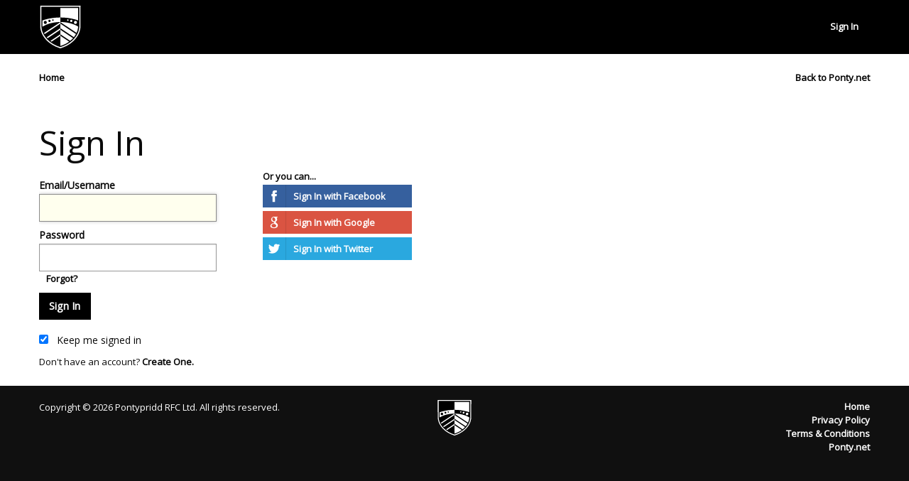

--- FILE ---
content_type: text/html; charset=utf-8
request_url: https://forum.ponty.net/entry/signin?Target=profile%2FThe_Sion_King2
body_size: 3316
content:
<!DOCTYPE html>
<html lang="en">
<head>
    <meta charset="utf-8">
    <meta name="viewport" content="width=device-width, initial-scale=1, maximum-scale=1">
    <link href="https://fonts.googleapis.com/css?family=Open+Sans" rel="stylesheet">
    <link href="/themes/pontyrfc/libs/foundation-icons/foundation-icons.css" rel="stylesheet">
    <title>Sign In - Pontypridd RFC Forum</title>
  <link rel="stylesheet" type="text/css" href="/applications/dashboard/design/style.css?v=2.3.1" media="all" />
  <link rel="stylesheet" type="text/css" href="/resources/design/vanillicon.css?v=2.3.1" media="all" />
  <link rel="stylesheet" type="text/css" href="/plugins/editor/design/editor.css?v=1.7.7" media="all" />
  <link rel="stylesheet" type="text/css" href="/themes/pontyrfc/design/custom.css?v=0.1.0" media="all" />
  <link rel="shortcut icon" href="https://forum.ponty.net/uploads/favicon_612930e3d9f9672a.ico" type="image/x-icon" />
  <link rel="canonical" href="https://forum.ponty.net/entry/signin" />
  <meta name="robots" content="noindex" />
  <meta property="fb:app_id" content="472082346523939" />
  <meta property="og:site_name" content="Pontypridd RFC Forum" />
  <meta property="og:title" itemprop="name" content="Sign In" />
  <meta property="og:url" content="https://forum.ponty.net/entry/signin" />
  <script type="text/javascript">gdn=window.gdn||{};gdn.meta={
    "AnalyticsTask": "tick",
    "TagHint": "Start to type...",
    "editorVersion": "1.7.7",
    "editorPluginAssets": "\/plugins\/editor",
    "wysiwygHelpText": "You are using <a href=\"https:\/\/en.wikipedia.org\/wiki\/WYSIWYG\" target=\"_new\">WYSIWYG<\/a> in your post.",
    "bbcodeHelpText": "You can use <a href=\"http:\/\/en.wikipedia.org\/wiki\/BBCode\" target=\"_new\">BBCode<\/a> in your post.",
    "htmlHelpText": "You can use <a href=\"http:\/\/htmlguide.drgrog.com\/cheatsheet.php\" target=\"_new\">Simple HTML<\/a> in your post.",
    "markdownHelpText": "You can use <a href=\"http:\/\/en.wikipedia.org\/wiki\/Markdown\" target=\"_new\">Markdown<\/a> in your post.",
    "textHelpText": "You are using plain text in your post.",
    "editorWysiwygCSS": "\/plugins\/editor\/design\/wysiwyg.css",
    "canUpload": false,
    "maxUploadSize": 2097152,
    "editorFileInputName": "editorupload",
    "allowedFileExtensions": "[\"txt\",\"jpg\",\"jpeg\",\"gif\",\"png\",\"bmp\",\"tiff\",\"ico\",\"zip\",\"gz\",\"tar.gz\",\"tgz\",\"psd\",\"ai\",\"fla\",\"pdf\",\"doc\",\"xls\",\"ppt\",\"docx\",\"xlsx\",\"log\",\"rar\",\"7z\"]",
    "maxFileUploads": "20",
    "TransportError": "A fatal error occurred while processing the request.<br \/>The server returned the following response: %s",
    "TransientKey": "ACtb4G2RRLV6zImj",
    "WebRoot": "https:\/\/forum.ponty.net\/",
    "UrlFormat": "\/{Path}",
    "Path": "entry\/signin",
    "Args": "Target=profile%2FThe_Sion_King2",
    "ResolvedPath": "dashboard\/entry\/signin",
    "ResolvedArgs": {
        "Method": false,
        "Arg1": false
    },
    "SignedIn": 0,
    "ConfirmHeading": "Confirm",
    "ConfirmText": "Are you sure you want to do that?",
    "Okay": "Okay",
    "Cancel": "Cancel",
    "Search": "Search"
};</script>
  <script src="//ajax.googleapis.com/ajax/libs/jquery/1.10.2/jquery.min.js?v=2.3.1" type="text/javascript"></script>
  <script src="/js/library/jquery.form.js?v=2.3.1" type="text/javascript"></script>
  <script src="/js/library/jquery.popup.js?v=2.3.1" type="text/javascript"></script>
  <script src="/js/library/jquery.gardenhandleajaxform.js?v=2.3.1" type="text/javascript"></script>
  <script src="/js/global.js?v=2.3.1" type="text/javascript"></script>
  <script src="/applications/dashboard/js/entry.js?v=2.3.1" type="text/javascript"></script>
  <script src="/plugins/editor/js/editor.js?v=1.7.7" type="text/javascript"></script>
  <script src="/plugins/editor/js/jquery.ui.widget.js?v=1.7.7" type="text/javascript"></script>
  <script src="/plugins/editor/js/jquery.iframe-transport.js?v=1.7.7" type="text/javascript"></script>
  <script src="/plugins/editor/js/jquery.fileupload.js?v=1.7.7" type="text/javascript"></script>
  <script src="/themes/pontyrfc/js/custom.js?v=0.1.0" type="text/javascript"></script>
</head>
<body id="dashboard_entry_signin" class="Dashboard Entry signin  Section-Entry">

    <script>
      (function(i,s,o,g,r,a,m){i['GoogleAnalyticsObject']=r;i[r]=i[r]||function(){
        (i[r].q=i[r].q||[]).push(arguments)},i[r].l=1*new Date();a=s.createElement(o),
          m=s.getElementsByTagName(o)[0];a.async=1;a.src=g;m.parentNode.insertBefore(a,m)
      })(window,document,'script','https://www.google-analytics.com/analytics.js','ga');

      ga('create', 'UA-107049689-1', 'auto');
      ga('send', 'pageview');

    </script>

<header class="header">
    <div class="row">
        <div class="small-2 medium-4 columns">
            <a class="title" href="/">
                <img src="/themes/pontyrfc/images/ponty_badge.svg" alt="Pontypridd RFC Forum"/>
            </a>
        </div>
        <div class="small-10 medium-8 columns">
            <ul class="menu text-right">
                                    <li class="SignInItem"><a href="/entry/signin" class="SignIn Selected">Sign In</a></li>
                            </ul>
        </div>
    </div>
</header>
<section class="section">
    <div class="row">
        <div class="small-6 columns">
            <span class="Breadcrumbs" itemscope itemtype="http://data-vocabulary.org/Breadcrumb"><span class="CrumbLabel CrumbLabel HomeCrumb Last"><a href="https://forum.ponty.net/" itemprop="url"><span itemprop="title">Home</span></a></span> </span>
        </div>
        <div id="searchbox" class="small-6 columns text-right">
                    <a href="http://ponty.net">Back to Ponty.net</a>
        </div>
    </div>
</section>
<section id="main" class="section">
    <div class="row">
        <div class="medium-9 columns">
            <h1>Sign In</h1><form id="Form_User_SignIn" method="post" action="/entry/signin">
<div>
<input type="hidden" id="Form_TransientKey" name="TransientKey" value="ACtb4G2RRLV6zImj" /><input type="hidden" id="Form_hpt" name="hpt" value="" style="display: none;" /><input type="hidden" id="Form_Target" name="Target" value="profile/The_Sion_King2" /><input type="hidden" id="Form_ClientHour" name="ClientHour" value="2026-01-29 14:00" /><div class="Entry MultipleEntryMethods"><div class="MainForm">    <ul>
        <li>
            <label for="Form_Email">Email/Username</label>
<div class="TextBoxWrapper"><input type="text" id="Form_Email" name="Email" value="" autofocus autocorrect="off" autocapitalize="off" class="InputBox" /></div>        </li>
        <li>
            <label for="Form_Password">Password</label>
<input type="password" id="Form_Password" name="Password" value="" class="InputBox Password" /><a href="/entry/passwordrequest" class="ForgotPassword">Forgot?</a>        </li>
    </ul>
</div><div class="Methods"><div><b>Or you can...</b></div><div class="Method Method_0"><a href="https://graph.facebook.com/oauth/authorize?client_id=472082346523939&amp;redirect_uri=https%3A%2F%2Fforum.ponty.net%2Fentry%2Fconnect%2Ffacebook%3FTarget%3Dprofile%252FThe_Sion_King2&amp;scope=email,publish_actions" class="SocialIcon SocialIcon-Facebook HasText " title="Sign In with Facebook"><span class="Icon"></span><span class="Text">Sign In with Facebook</span></a></div><div class="Method Method_1"><a href="https://accounts.google.com/o/oauth2/auth?response_type=code&amp;client_id=198251613907-t987sccjj1qg1si9gv10pij2r540gntp.apps.googleusercontent.com&amp;redirect_uri=https%3A%2F%2Fforum.ponty.net%2Fentry%2Fgoogleplus&amp;scope=https%3A%2F%2Fwww.googleapis.com%2Fauth%2Fuserinfo.profile+https%3A%2F%2Fwww.googleapis.com%2Fauth%2Fuserinfo.email&amp;state=target%3Dprofile%252FThe_Sion_King2" class="SocialIcon SocialIcon-Google HasText " rel="nofollow" title="Sign In with Google"><span class="Icon"></span><span class="Text">Sign In with Google</span></a></div><div class="Method Method_2"><a href="https://forum.ponty.net/entry/twauthorize?Target=profile%2FThe_Sion_King2" class="SocialIcon SocialIcon-Twitter HasText js-extern" title="Sign In with Twitter"><span class="Icon"></span><span class="Text">Sign In with Twitter</span></a></div></div></div>    <div class="Buttons">
        <input type="submit" id="Form_SignIn" name="Sign In" value="Sign In" class="Button Primary" />
<label for="SignInRememberMe" class="CheckBoxLabel"><input type="hidden" name="Checkboxes[]" value="RememberMe" /><input type="checkbox" id="SignInRememberMe" name="RememberMe" value="1" checked="checked" /> Keep me signed in</label>                    <div class="CreateAccount">
                Don't have an account? <a href="/entry/register?Target=%2Fprofile%2FThe_Sion_King2">Create One.</a>            </div>
        
    </div>

</div>
</form><form id="Form_User_Password" method="post" action="/entry/passwordrequest" style="display: none;">
<div>
<input type="hidden" id="Form_TransientKey1" name="TransientKey" value="ACtb4G2RRLV6zImj" /><input type="hidden" id="Form_hpt1" name="hpt" value="" style="display: none;" /><input type="hidden" id="Form_Target1" name="Target" value="profile/The_Sion_King2" /><input type="hidden" id="Form_ClientHour1" name="ClientHour" value="2026-01-29 14:00" />    <ul>
        <li>
            <label for="Form_Email">Enter your Email address or username</label>
<input type="text" id="Form_Email1" name="Email" value="" class="InputBox" />        </li>
        <li class="Buttons">
            <input type="submit" id="Form_Requestanewpassword" name="Request a new password" value="Request a new password" class="Button Primary" />
<a href="/entry/signin" class="ForgotPassword">I remember now!</a>        </li>
    </ul>
</div>
</form>
        </div>
        <div class="medium-3 columns">
            
        </div>
    </div>
</section>
<footer class="footer">
    <div class="row">
        <div class="medium-5 columns">
            <p>
                Copyright &copy; 2026 Pontypridd RFC Ltd. All rights reserved.
            </p>
        </div>
        <div class="medium-2 columns text-center">
            <a class="title" href="/">
                <img src="/themes/pontyrfc/images/ponty_badge.svg" alt="Pontypridd RFC Forum"/>
            </a>
        </div>
        <div class="medium-5 columns text-right">
            <a href="/">Home</a><br/>
            <a href="/privacy">Privacy Policy</a><br/>
            <a href="/terms">Terms &amp; Conditions</a><br/>
            <a href="http://ponty.net" target="_blank">Ponty.net</a>
        </div>
    </div>
</footer>


</body>
</html>

--- FILE ---
content_type: text/plain
request_url: https://www.google-analytics.com/j/collect?v=1&_v=j102&a=1050856577&t=pageview&_s=1&dl=https%3A%2F%2Fforum.ponty.net%2Fentry%2Fsignin%3FTarget%3Dprofile%252FThe_Sion_King2&ul=en-us%40posix&dt=Sign%20In%20-%20Pontypridd%20RFC%20Forum&sr=1280x720&vp=1280x720&_u=IEBAAEABAAAAACAAI~&jid=929340579&gjid=1045941871&cid=774608927.1769697014&tid=UA-107049689-1&_gid=1350407586.1769697014&_r=1&_slc=1&z=987143251
body_size: -450
content:
2,cG-HGD0DYBFQC

--- FILE ---
content_type: image/svg+xml
request_url: https://forum.ponty.net/themes/pontyrfc/images/ponty_badge.svg
body_size: 5196
content:
<svg id="Layer_1" xmlns="http://www.w3.org/2000/svg" width="2326" height="2326" viewBox="0 0 2326 2326"><style>.st0{fill:#fff}</style><path d="M2262.9 0v7.6l-4.5 1057.1c-.1 32.9-.7 65.9-.1 98.8.6 34.7-4.1 68.8-10 102.8-30.1 174.3-101.9 330.5-205.4 473-66.3 91.3-144 171.9-229.9 244.8-107.2 91-225.3 165.3-351.4 227-92.7 45.3-188.6 82.1-287.4 111.8-2.7.8-5.3 2.1-8 3.2h-5.8l-44.1-14.1c-136.6-43.6-266.8-101.6-389.9-175.2-92.5-55.4-179.2-118.8-258.6-191.8-116.5-107.1-214.4-228.8-286.9-370.1-45.3-88.3-78.9-180.9-98.1-278.3-11.1-56.5-18.6-113.4-18.6-171.3 0-168.2-.7-336.5-1.1-504.7 0-3.7-.4-7.3-.6-11V.2C795.8 0 1529 0 2262.9 0z"/><path class="st0" d="M2263.4 0v7.6l-4.5 1057.1c-.1 32.9-.7 65.9-.1 98.8.6 34.7-4.1 68.8-10 102.8-30.1 174.3-101.9 330.5-205.4 473-66.3 91.3-144 171.9-229.9 244.8-107.2 91-225.3 165.3-351.4 227-92.7 45.3-188.6 82.1-287.4 111.8-2.7.8-5.3 2.1-8 3.2h-5.8l-44.1-14.1c-136.6-43.6-266.8-101.6-389.9-175.2-92.5-55.4-179.2-118.8-258.6-191.8-116.4-107.3-214.3-229-286.8-370.3-45.3-88.3-78.9-180.9-98.1-278.3-11.1-56.5-18.6-113.4-18.6-171.3 0-168.2-.7-336.5-1.1-504.7 0-3.7-.4-7.3-.6-11V0h2200.3zM126.8 62.1c-.1 2-.3 4.1-.3 6.1.2 338.8.3 677.6.8 1016.5.1 37.9 1.2 76 4.5 113.8 6.3 73.2 23.2 144.4 47.1 213.8 37.6 109.1 92.3 209.1 161.3 301.4 75 100.3 163.5 187.3 262.5 263.7 77.8 60 160.8 111.9 248.1 157 97.2 50.2 198.3 90.9 302.7 123.5 6.5 2 12.5 2.1 18.7 0 37.3-12.7 75-24.5 112-38.4 110-41.2 214.8-93 314.6-154.9 70.9-44 137.6-93.8 200.3-148.9 83.9-73.8 158.3-156.2 220.9-248.9 76-112.6 130.6-234.4 159.2-367.5 11.7-54.4 19.4-109.3 19.4-165.3.2-260.7.9-521.4 1.4-782.1.2-94 .3-188 .4-282v-7.7c-691.5-.1-1382.3-.1-2073.6-.1z"/><path class="st0" d="M1163 642.8c16.8.4 33.7.6 50.5 1.3 64.8 3 129.7 5.4 194.5 9.4 69.8 4.3 139.2 12.9 208.4 22.9 108 15.7 214.7 37.4 320.1 65.4 63.8 17 126.8 36.4 189.1 58.2 1.1.4 2.2.7 4 1.3.8-226 1.7-451.5 2.5-677.5h-968.9v511.4c0 2.5-.1 5-.1 7.6.1.2-.1 0-.1 0zm-.2 249.8l.9 5.7-.1-.1c1.5.7 3.1 1.2 4.5 2.1 129 85.8 257.9 171.6 386.9 257.5 155.9 103.8 311.7 207.6 467.6 311.3 7.7 5.1 15.5 10.2 24 15.9 4.7-10.5 9.3-20.4 13.5-30.5 31.9-76.5 53.6-155.8 64.6-238 3.3-24.6 4.9-49.3 7-74 .2-2-1.7-5.1-3.5-6.1-66.5-39.8-135.5-74.7-207.5-103.8-87.3-35.3-177-63.3-268.6-85-68.8-16.3-138.3-28.7-208.4-37.8-91.6-11.9-183.6-17.3-275.9-18-1.7-.1-3.4.5-5 .8z"/><path class="st0" d="M1162.8 892.6c-1.6-.3-3.3-.8-4.9-.8-60.9.7-121.6 3-182.3 8.2-64.3 5.5-128.2 13.7-191.8 25-76.9 13.6-152.7 31.6-227.4 54.4-119.8 36.5-234.9 84.2-342.9 148-7.9 4.7-15.9 9.3-24.4 14.2-.1-2.2-.3-3.5-.3-4.8-.4-109.1-.8-218.2-1.4-327.3 0-4 1.6-5.3 4.9-6.4 48.8-15.6 97.3-32.2 146.4-46.8 81.7-24.2 164.5-43.8 248.4-59 51-9.3 102.2-17.8 153.6-24.8 49.9-6.8 100-12.1 150.1-16.5 46.5-4.1 93.1-6.9 139.8-9.1 44.1-2.1 88.3-2.6 132.5-3.8l-.2-.2c.1 1.2.3 2.3.3 3.5v241.2c.1 1.6-.3 3.3-.4 5-.1.1 0 0 0 0zM339.6 997.3c46.2 0 84-37.7 83.9-83.9 0-46.1-37.3-83.5-83.4-83.6-46.6-.2-84 36.9-84.1 83.4-.1 46.5 37.3 84.1 83.6 84.1zm291.1-167.5c-.1-34.5-28.4-62.4-62.8-62-34.6.4-62 28.4-61.8 63 .3 34.2 28.3 61.8 62.5 61.7 34.5-.2 62.2-28.1 62.1-62.7zm165-41.6c.1-23-18.6-41.7-41.8-41.7-22.9 0-41.4 18.5-41.6 41.3-.1 22.9 18.8 41.7 41.8 41.7 22.9-.1 41.5-18.6 41.6-41.3zM1163.5 979c-.1 1.3-.2 2.7-.2 4v242.9c0 1.2.1 2.3.1 3.5l-.2-.2c18.9 12.4 37.9 24.8 56.7 37.3 131.1 87.3 262.1 174.6 393.1 261.8 94 62.6 187.9 125.2 281.9 187.8 1.6 1.1 3.2 2.1 4.9 3.1 44.7-53.2 80.6-112 115.3-172.5-6.3-4.2-12.8-8.6-19.3-13-134.2-89.5-268.4-179-402.7-268.4-132-88-263.9-176-395.9-263.9-11.3-7.5-22.7-14.8-34-22.2.2 0 .3-.2.3-.2zm-.5 581.3c-22.8 15.3-45.6 30.7-68.5 45.9-112.9 75.3-225.9 150.6-338.8 225.9-40.8 27.2-81.5 54.3-122.3 81.5-3.4 2.2-6.6 4.6-11.1 7.6 19.7 14.8 38.7 29 57.8 43.4 161-107.4 321.5-214.4 483-322.2v554.7c95.9-30.4 188.8-66 277.7-111.4 69.4-35.4 169.3-98.8 198.3-125.8-4.7-3.2-9.2-6.3-13.8-9.4-152.5-101.8-305.1-203.6-457.7-305.2-3.3-2.2-4.5-4.5-4.4-8.4.2-23.4.1-46.9.1-70.4 0-2.1-.3-4.2-.4-6.3l.1.1z"/><path class="st0" d="M1162.8 1560.2c178.7 119.1 357.4 238.2 535.9 357.2 56.7-43.8 106.9-94 156.5-145.7-16-10.7-31.9-21.3-47.8-31.9-157.8-105.2-315.5-210.4-473.3-315.5l-170.7-113.7.2-.2c-.1 2.3-.4 4.6-.4 6.9v236.2c0 2.3-.2 4.6-.3 6.9.1-.1-.1-.2-.1-.2zm.9-661.9c-1.7.6-3.6.9-5.1 1.8-130.9 87.1-261.8 174.3-392.7 261.4l-399 265.5c-29.5 19.6-58.9 39.4-88.5 58.9-4.4 2.9-5.3 5.2-2.8 10.1 9.4 18.2 18.3 36.6 27.7 55.7 12.6-8.3 24.5-16.2 36.3-24.1 113.6-75.7 227.2-151.4 340.7-227.1 117.9-78.6 235.8-157.3 353.7-235.9 41.1-27.4 82.2-54.8 123.3-82.1 1.9-1.3 4-2.4 6-3.6l-.2.2c.1-27 .1-54 .2-81 .3.1.4.2.4.2zm-.3 331.1c-11.4 7.3-22.8 14.5-34.1 21.9-123.6 82.3-247.2 164.6-370.8 247-88.8 59.2-177.6 118.3-266.4 177.5l-67.2 44.7c-1.4.9-2.8 2-4.9 3.5 15 17.3 29.8 34.4 44.8 51.7 9.5-6.3 18.4-12.1 27.2-18 180.1-120.1 360.3-240.2 540.4-360.3 42.5-28.4 85.1-56.7 127.6-85.1 1.1-.7 2.3-1.4 3.5-2l-.2.2c-.1-27.1-.1-54.2-.2-81.2.2-.1.3.1.3.1zm907.2-316.2c-.1-46.5-37.5-83.5-84.1-83.4-46.4.2-83.7 37.8-83.4 84.2.3 45.9 38.1 83.3 84 83.2 46.2.1 83.6-37.5 83.5-84zm-312.7-20.7c34.2.2 62.3-27.4 62.6-61.6.3-34.9-27.6-63.1-62.3-63.1-34.2 0-62.1 27.8-62.3 62-.2 34.5 27.5 62.5 62 62.7zm-185.1-63c22.8-.1 41.4-18.7 41.5-41.4.1-23-18.7-41.6-41.9-41.6-22.9.1-41.4 18.6-41.4 41.4-.1 23 18.7 41.7 41.8 41.6z"/></svg>

--- FILE ---
content_type: application/javascript
request_url: https://forum.ponty.net/themes/pontyrfc/js/custom.js?v=0.1.0
body_size: 111
content:
$(document).ready(function(){$("#Search").click(function(e){e.preventDefault(),$("#search-box").toggle()})});